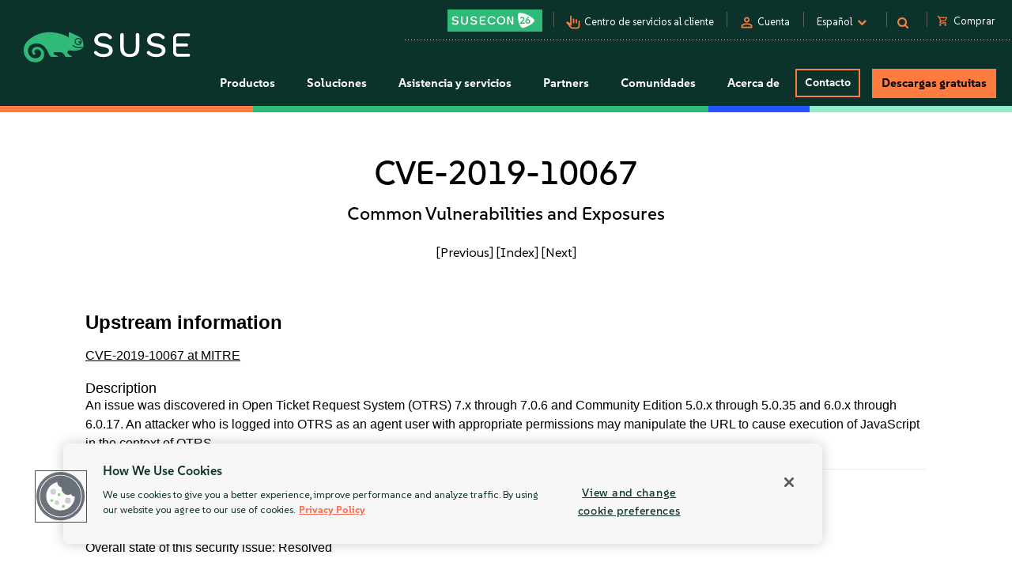

--- FILE ---
content_type: text/css
request_url: https://tags.srv.stackadapt.com/sa.css
body_size: -11
content:
:root {
    --sa-uid: '0-6355252e-6db6-54d0-73b5-630c1fdb756d';
}

--- FILE ---
content_type: text/javascript; charset=utf-8
request_url: https://cdn.bizible.com/xdc.js?_biz_u=bf8c42f56c564591ee5b3b252e2b1d93&_biz_h=-1719904874&cdn_o=a&jsVer=4.25.11.25
body_size: 218
content:
(function () {
    BizTrackingA.XdcCallback({
        xdc: "bf8c42f56c564591ee5b3b252e2b1d93"
    });
})();
;


--- FILE ---
content_type: application/javascript
request_url: https://www.suse.com/assets/uniparts/js/login.js
body_size: 95
content:
var which_drop = '#login_drop';
var account_firstname = '';
var demandbase_data_promise = jQuery.Deferred();
if (sessionStorage.getItem('demandbase_data')) {
    demandbase_data_promise.responseJSON = JSON.parse(sessionStorage.getItem('demandbase_data'));
    demandbase_data_promise.resolve(demandbase_data_promise.responseJSON);
} else {
    demandbase_data_promise = jQuery.ajax({
        type: 'get',
        url: '/lead-data/',
        dataType: 'json',
    }).done(function (data) {
        if (data.ip && data.country) {
            sessionStorage.setItem('demandbase_data', JSON.stringify(data));
        }
    });
}
var isLoggedIn = false;
var logged_in_data_promise = jQuery.ajax({
    type: 'get',
    url: '/getUserInfo/',
    data: {},
    xhrFields: {withCredentials: true},
    success: function (data) {
        if (data != null && data.hasOwnProperty('email') && data.email.length > 0) isLoggedIn = true;
    },
    error: function () {
    },
    dataType: 'json'
});
if (typeof logged_in_data_promise == 'object') {
    jQuery.when(logged_in_data_promise).done(function () {
        if (logged_in_data_promise.responseJSON != null && typeof logged_in_data_promise.responseJSON !== 'undefined') {
            which_drop = '#account_drop';
            account_firstname = ucWords(logged_in_data_promise.responseJSON['first_name']);
            if (account_firstname.trim().length > 0) {
                $('.account-firstname').text(account_firstname);
            } else {
                which_drop = '#login_drop';
                isLoggedIn = false;
            }
        } else {
            which_drop = '#login_drop';
            isLoggedIn = false;
        }

        // Moved the following code inside the promise, since we don't know if they're logged in until the promise is satisfied
        $("#utilitynav-login").append($('#login_form #login_drop, #account_data #account_drop').clone(true)).on('click', function (e) {
            var popup = $(which_drop, this);
            if (!popup.is(':visible')) {
                popup.slideDown();
                $('#login_trigger').addClass("active-menu");
                e.preventDefault();
                e.stopPropagation();
            }
        });
        $(document).on('click', function (event) {
            if (!$(event.target).closest(which_drop).length) {
                $(which_drop).slideUp();
                setTimeout(function () {
                    $('#login_trigger').removeClass("active-menu");
                }, 400);
            }
        });

    });
}

--- FILE ---
content_type: text/plain
request_url: https://c.6sc.co/?m=1
body_size: 3
content:
6suuid=152b3417f9c92e00b3756f6978000000b1660700